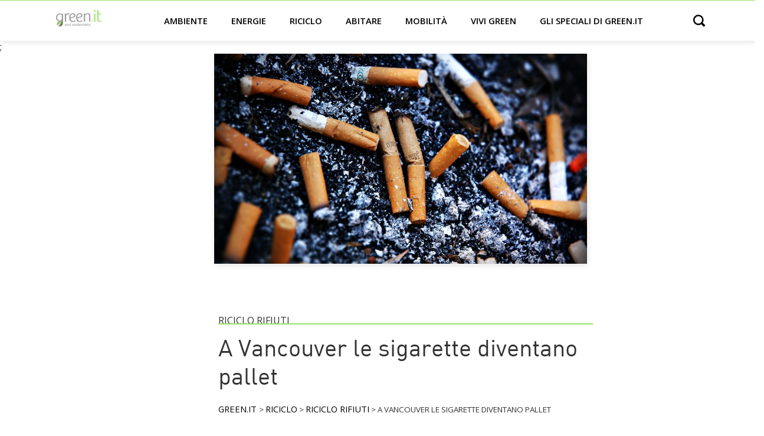

--- FILE ---
content_type: text/html; charset=UTF-8
request_url: https://www.green.it/vancouver-sigarette-diventano-pallet/
body_size: 10913
content:
<!doctype html>
<html lang="it-IT">
<head>
    <!-- Google Tag Manager -->
    <script>(function(w,d,s,l,i){w[l]=w[l]||[];w[l].push({'gtm.start':
                new Date().getTime(),event:'gtm.js'});var f=d.getElementsByTagName(s)[0],
            j=d.createElement(s),dl=l!='dataLayer'?'&l='+l:'';j.async=true;j.defer=true;j.src=
            'https://www.googletagmanager.com/gtm.js?id='+i+dl;f.parentNode.insertBefore(j,f);
        })(window,document,'script','dataLayer','GTM-59LGRP');</script>
    <!-- End Google Tag Manager -->

	<meta charset="UTF-8">
		<meta name="viewport" content="width=device-width, initial-scale=1">


	<meta name='robots' content='index, follow, max-image-preview:large, max-snippet:-1, max-video-preview:-1' />

	<!-- This site is optimized with the Yoast SEO Premium plugin v20.0 (Yoast SEO v20.0) - https://yoast.com/wordpress/plugins/seo/ -->
	<title>A Vancouver le sigarette diventano pallet - Green.it</title>
	<meta name="description" content="Cigarette Waste Brigade è il nome dell’iniziativa promossa dall’amministrazione di Vancouver per riciclare i mozziconi di sigarette, ottenendo del pallet" />
	<link rel="canonical" href="https://www.green.it/vancouver-sigarette-diventano-pallet/" />
	<meta property="og:locale" content="it_IT" />
	<meta property="og:type" content="article" />
	<meta property="og:title" content="A Vancouver le sigarette diventano pallet" />
	<meta property="og:description" content="Cigarette Waste Brigade è il nome dell’iniziativa promossa dall’amministrazione di Vancouver per riciclare i mozziconi di sigarette, ottenendo del pallet" />
	<meta property="og:url" content="https://www.green.it/vancouver-sigarette-diventano-pallet/" />
	<meta property="og:site_name" content="Green.it" />
	<meta property="article:published_time" content="2014-06-24T10:42:37+00:00" />
	<meta property="article:modified_time" content="2015-05-25T10:55:51+00:00" />
	<meta property="og:image" content="https://www.green.it/wp-content/uploads/2014/08/91649.jpg" />
	<meta property="og:image:width" content="1920" />
	<meta property="og:image:height" content="1080" />
	<meta property="og:image:type" content="image/jpeg" />
	<meta name="author" content="Martina Grusovin" />
	<meta name="twitter:label1" content="Scritto da" />
	<meta name="twitter:data1" content="Martina Grusovin" />
	<meta name="twitter:label2" content="Tempo di lettura stimato" />
	<meta name="twitter:data2" content="1 minuto" />
	<script type="application/ld+json" class="yoast-schema-graph">{"@context":"https://schema.org","@graph":[{"@type":"Article","@id":"https://www.green.it/vancouver-sigarette-diventano-pallet/#article","isPartOf":{"@id":"https://www.green.it/vancouver-sigarette-diventano-pallet/"},"author":{"name":"Martina Grusovin","@id":"https://www.green.it/#/schema/person/910b4ad5522eddfbe167c037f0513dc0"},"headline":"A Vancouver le sigarette diventano pallet","datePublished":"2014-06-24T10:42:37+00:00","dateModified":"2015-05-25T10:55:51+00:00","mainEntityOfPage":{"@id":"https://www.green.it/vancouver-sigarette-diventano-pallet/"},"wordCount":206,"commentCount":0,"publisher":{"@id":"https://www.green.it/#organization"},"image":{"@id":"https://www.green.it/vancouver-sigarette-diventano-pallet/#primaryimage"},"thumbnailUrl":"https://www.green.it/wp-content/uploads/2014/08/91649.jpg","articleSection":["Riciclo rifiuti"],"inLanguage":"it-IT"},{"@type":"WebPage","@id":"https://www.green.it/vancouver-sigarette-diventano-pallet/","url":"https://www.green.it/vancouver-sigarette-diventano-pallet/","name":"A Vancouver le sigarette diventano pallet - Green.it","isPartOf":{"@id":"https://www.green.it/#website"},"primaryImageOfPage":{"@id":"https://www.green.it/vancouver-sigarette-diventano-pallet/#primaryimage"},"image":{"@id":"https://www.green.it/vancouver-sigarette-diventano-pallet/#primaryimage"},"thumbnailUrl":"https://www.green.it/wp-content/uploads/2014/08/91649.jpg","datePublished":"2014-06-24T10:42:37+00:00","dateModified":"2015-05-25T10:55:51+00:00","description":"Cigarette Waste Brigade è il nome dell’iniziativa promossa dall’amministrazione di Vancouver per riciclare i mozziconi di sigarette, ottenendo del pallet","breadcrumb":{"@id":"https://www.green.it/vancouver-sigarette-diventano-pallet/#breadcrumb"},"inLanguage":"it-IT","potentialAction":[{"@type":"ReadAction","target":["https://www.green.it/vancouver-sigarette-diventano-pallet/"]}]},{"@type":"ImageObject","inLanguage":"it-IT","@id":"https://www.green.it/vancouver-sigarette-diventano-pallet/#primaryimage","url":"https://www.green.it/wp-content/uploads/2014/08/91649.jpg","contentUrl":"https://www.green.it/wp-content/uploads/2014/08/91649.jpg","width":1920,"height":1080,"caption":"Mozziconi di sigaretta"},{"@type":"BreadcrumbList","@id":"https://www.green.it/vancouver-sigarette-diventano-pallet/#breadcrumb","itemListElement":[{"@type":"ListItem","position":1,"name":"⌂","item":"https://www.green.it/"},{"@type":"ListItem","position":2,"name":"Riciclo","item":"https://www.green.it/riciclo/"},{"@type":"ListItem","position":3,"name":"Riciclo rifiuti","item":"https://www.green.it/riciclo/riciclo-rifiuti/"},{"@type":"ListItem","position":4,"name":"A Vancouver le sigarette diventano pallet"}]},{"@type":"WebSite","@id":"https://www.green.it/#website","url":"https://www.green.it/","name":"Green.it","description":"","publisher":{"@id":"https://www.green.it/#organization"},"potentialAction":[{"@type":"SearchAction","target":{"@type":"EntryPoint","urlTemplate":"https://www.green.it/?s={search_term_string}"},"query-input":"required name=search_term_string"}],"inLanguage":"it-IT"},{"@type":"Organization","@id":"https://www.green.it/#organization","name":"Green.it","url":"https://www.green.it/","logo":{"@type":"ImageObject","inLanguage":"it-IT","@id":"https://www.green.it/#/schema/logo/image/","url":"https://www.green.it/wp-content/uploads/2020/08/logo-light.svg","contentUrl":"https://www.green.it/wp-content/uploads/2020/08/logo-light.svg","caption":"Green.it"},"image":{"@id":"https://www.green.it/#/schema/logo/image/"}},{"@type":"Person","@id":"https://www.green.it/#/schema/person/910b4ad5522eddfbe167c037f0513dc0","name":"Martina Grusovin","image":{"@type":"ImageObject","inLanguage":"it-IT","@id":"https://www.green.it/#/schema/person/image/","url":"https://secure.gravatar.com/avatar/ea8b99371e7666d9dfaa3135eb12405f?s=96&d=mm&r=g","contentUrl":"https://secure.gravatar.com/avatar/ea8b99371e7666d9dfaa3135eb12405f?s=96&d=mm&r=g","caption":"Martina Grusovin"},"description":"Nata a Gorizia, da subito dimostra di avere due grandi amori: gli animali e il cinema. Dall'infanzia all'adolescenza alimenta la prima adottando cani, gatti, criceti e varie altre specie di animali, mentre alla seconda deve la laurea in storia del cinema. Oggi vive a Milano e continua a coltivare entrambe le passioni grazie al suo coniglietto che ha chiamato Ponyo in omaggio a un celebre anime di Hayao Miyazaki.","url":"https://www.green.it/author/martina-grusovin/"}]}</script>
	<!-- / Yoast SEO Premium plugin. -->


<link rel='dns-prefetch' href='//s.w.org' />
<link rel="alternate" type="application/rss+xml" title="Green.it &raquo; Feed" href="https://www.green.it/feed/" />
<link rel="alternate" type="application/rss+xml" title="Feed Green.it &raquo; Storie" href="https://www.green.it/web-stories/feed/"><link rel='stylesheet' id='wp-block-library-css'  href='https://www.green.it/wp-includes/css/dist/block-library/style.min.css?ver=6.0.3' type='text/css' media='all' />
<style id='global-styles-inline-css' type='text/css'>
body{--wp--preset--color--black: #000000;--wp--preset--color--cyan-bluish-gray: #abb8c3;--wp--preset--color--white: #ffffff;--wp--preset--color--pale-pink: #f78da7;--wp--preset--color--vivid-red: #cf2e2e;--wp--preset--color--luminous-vivid-orange: #ff6900;--wp--preset--color--luminous-vivid-amber: #fcb900;--wp--preset--color--light-green-cyan: #7bdcb5;--wp--preset--color--vivid-green-cyan: #00d084;--wp--preset--color--pale-cyan-blue: #8ed1fc;--wp--preset--color--vivid-cyan-blue: #0693e3;--wp--preset--color--vivid-purple: #9b51e0;--wp--preset--gradient--vivid-cyan-blue-to-vivid-purple: linear-gradient(135deg,rgba(6,147,227,1) 0%,rgb(155,81,224) 100%);--wp--preset--gradient--light-green-cyan-to-vivid-green-cyan: linear-gradient(135deg,rgb(122,220,180) 0%,rgb(0,208,130) 100%);--wp--preset--gradient--luminous-vivid-amber-to-luminous-vivid-orange: linear-gradient(135deg,rgba(252,185,0,1) 0%,rgba(255,105,0,1) 100%);--wp--preset--gradient--luminous-vivid-orange-to-vivid-red: linear-gradient(135deg,rgba(255,105,0,1) 0%,rgb(207,46,46) 100%);--wp--preset--gradient--very-light-gray-to-cyan-bluish-gray: linear-gradient(135deg,rgb(238,238,238) 0%,rgb(169,184,195) 100%);--wp--preset--gradient--cool-to-warm-spectrum: linear-gradient(135deg,rgb(74,234,220) 0%,rgb(151,120,209) 20%,rgb(207,42,186) 40%,rgb(238,44,130) 60%,rgb(251,105,98) 80%,rgb(254,248,76) 100%);--wp--preset--gradient--blush-light-purple: linear-gradient(135deg,rgb(255,206,236) 0%,rgb(152,150,240) 100%);--wp--preset--gradient--blush-bordeaux: linear-gradient(135deg,rgb(254,205,165) 0%,rgb(254,45,45) 50%,rgb(107,0,62) 100%);--wp--preset--gradient--luminous-dusk: linear-gradient(135deg,rgb(255,203,112) 0%,rgb(199,81,192) 50%,rgb(65,88,208) 100%);--wp--preset--gradient--pale-ocean: linear-gradient(135deg,rgb(255,245,203) 0%,rgb(182,227,212) 50%,rgb(51,167,181) 100%);--wp--preset--gradient--electric-grass: linear-gradient(135deg,rgb(202,248,128) 0%,rgb(113,206,126) 100%);--wp--preset--gradient--midnight: linear-gradient(135deg,rgb(2,3,129) 0%,rgb(40,116,252) 100%);--wp--preset--duotone--dark-grayscale: url('#wp-duotone-dark-grayscale');--wp--preset--duotone--grayscale: url('#wp-duotone-grayscale');--wp--preset--duotone--purple-yellow: url('#wp-duotone-purple-yellow');--wp--preset--duotone--blue-red: url('#wp-duotone-blue-red');--wp--preset--duotone--midnight: url('#wp-duotone-midnight');--wp--preset--duotone--magenta-yellow: url('#wp-duotone-magenta-yellow');--wp--preset--duotone--purple-green: url('#wp-duotone-purple-green');--wp--preset--duotone--blue-orange: url('#wp-duotone-blue-orange');--wp--preset--font-size--small: 13px;--wp--preset--font-size--medium: 20px;--wp--preset--font-size--large: 36px;--wp--preset--font-size--x-large: 42px;}.has-black-color{color: var(--wp--preset--color--black) !important;}.has-cyan-bluish-gray-color{color: var(--wp--preset--color--cyan-bluish-gray) !important;}.has-white-color{color: var(--wp--preset--color--white) !important;}.has-pale-pink-color{color: var(--wp--preset--color--pale-pink) !important;}.has-vivid-red-color{color: var(--wp--preset--color--vivid-red) !important;}.has-luminous-vivid-orange-color{color: var(--wp--preset--color--luminous-vivid-orange) !important;}.has-luminous-vivid-amber-color{color: var(--wp--preset--color--luminous-vivid-amber) !important;}.has-light-green-cyan-color{color: var(--wp--preset--color--light-green-cyan) !important;}.has-vivid-green-cyan-color{color: var(--wp--preset--color--vivid-green-cyan) !important;}.has-pale-cyan-blue-color{color: var(--wp--preset--color--pale-cyan-blue) !important;}.has-vivid-cyan-blue-color{color: var(--wp--preset--color--vivid-cyan-blue) !important;}.has-vivid-purple-color{color: var(--wp--preset--color--vivid-purple) !important;}.has-black-background-color{background-color: var(--wp--preset--color--black) !important;}.has-cyan-bluish-gray-background-color{background-color: var(--wp--preset--color--cyan-bluish-gray) !important;}.has-white-background-color{background-color: var(--wp--preset--color--white) !important;}.has-pale-pink-background-color{background-color: var(--wp--preset--color--pale-pink) !important;}.has-vivid-red-background-color{background-color: var(--wp--preset--color--vivid-red) !important;}.has-luminous-vivid-orange-background-color{background-color: var(--wp--preset--color--luminous-vivid-orange) !important;}.has-luminous-vivid-amber-background-color{background-color: var(--wp--preset--color--luminous-vivid-amber) !important;}.has-light-green-cyan-background-color{background-color: var(--wp--preset--color--light-green-cyan) !important;}.has-vivid-green-cyan-background-color{background-color: var(--wp--preset--color--vivid-green-cyan) !important;}.has-pale-cyan-blue-background-color{background-color: var(--wp--preset--color--pale-cyan-blue) !important;}.has-vivid-cyan-blue-background-color{background-color: var(--wp--preset--color--vivid-cyan-blue) !important;}.has-vivid-purple-background-color{background-color: var(--wp--preset--color--vivid-purple) !important;}.has-black-border-color{border-color: var(--wp--preset--color--black) !important;}.has-cyan-bluish-gray-border-color{border-color: var(--wp--preset--color--cyan-bluish-gray) !important;}.has-white-border-color{border-color: var(--wp--preset--color--white) !important;}.has-pale-pink-border-color{border-color: var(--wp--preset--color--pale-pink) !important;}.has-vivid-red-border-color{border-color: var(--wp--preset--color--vivid-red) !important;}.has-luminous-vivid-orange-border-color{border-color: var(--wp--preset--color--luminous-vivid-orange) !important;}.has-luminous-vivid-amber-border-color{border-color: var(--wp--preset--color--luminous-vivid-amber) !important;}.has-light-green-cyan-border-color{border-color: var(--wp--preset--color--light-green-cyan) !important;}.has-vivid-green-cyan-border-color{border-color: var(--wp--preset--color--vivid-green-cyan) !important;}.has-pale-cyan-blue-border-color{border-color: var(--wp--preset--color--pale-cyan-blue) !important;}.has-vivid-cyan-blue-border-color{border-color: var(--wp--preset--color--vivid-cyan-blue) !important;}.has-vivid-purple-border-color{border-color: var(--wp--preset--color--vivid-purple) !important;}.has-vivid-cyan-blue-to-vivid-purple-gradient-background{background: var(--wp--preset--gradient--vivid-cyan-blue-to-vivid-purple) !important;}.has-light-green-cyan-to-vivid-green-cyan-gradient-background{background: var(--wp--preset--gradient--light-green-cyan-to-vivid-green-cyan) !important;}.has-luminous-vivid-amber-to-luminous-vivid-orange-gradient-background{background: var(--wp--preset--gradient--luminous-vivid-amber-to-luminous-vivid-orange) !important;}.has-luminous-vivid-orange-to-vivid-red-gradient-background{background: var(--wp--preset--gradient--luminous-vivid-orange-to-vivid-red) !important;}.has-very-light-gray-to-cyan-bluish-gray-gradient-background{background: var(--wp--preset--gradient--very-light-gray-to-cyan-bluish-gray) !important;}.has-cool-to-warm-spectrum-gradient-background{background: var(--wp--preset--gradient--cool-to-warm-spectrum) !important;}.has-blush-light-purple-gradient-background{background: var(--wp--preset--gradient--blush-light-purple) !important;}.has-blush-bordeaux-gradient-background{background: var(--wp--preset--gradient--blush-bordeaux) !important;}.has-luminous-dusk-gradient-background{background: var(--wp--preset--gradient--luminous-dusk) !important;}.has-pale-ocean-gradient-background{background: var(--wp--preset--gradient--pale-ocean) !important;}.has-electric-grass-gradient-background{background: var(--wp--preset--gradient--electric-grass) !important;}.has-midnight-gradient-background{background: var(--wp--preset--gradient--midnight) !important;}.has-small-font-size{font-size: var(--wp--preset--font-size--small) !important;}.has-medium-font-size{font-size: var(--wp--preset--font-size--medium) !important;}.has-large-font-size{font-size: var(--wp--preset--font-size--large) !important;}.has-x-large-font-size{font-size: var(--wp--preset--font-size--x-large) !important;}
</style>
<link rel='stylesheet' id='contact-form-7-css'  href='https://www.green.it/wp-content/plugins/contact-form-7/includes/css/styles.css?ver=5.7.3' type='text/css' media='all' />
<link rel='stylesheet' id='green-css'  href='https://www.green.it/wp-content/themes/green/style.min.css?ver=20210909' type='text/css' media='all' />
<link rel='stylesheet' id='green-theme-style-css'  href='https://www.green.it/wp-content/themes/green/theme.min.css?ver=20210909' type='text/css' media='all' />
<link rel="https://api.w.org/" href="https://www.green.it/wp-json/" /><link rel="alternate" type="application/json" href="https://www.green.it/wp-json/wp/v2/posts/3428" /><link rel="EditURI" type="application/rsd+xml" title="RSD" href="https://www.green.it/xmlrpc.php?rsd" />
<link rel="wlwmanifest" type="application/wlwmanifest+xml" href="https://www.green.it/wp-includes/wlwmanifest.xml" /> 
<meta name="generator" content="WordPress 6.0.3" />
<link rel='shortlink' href='https://www.green.it/?p=3428' />
<link rel="alternate" type="application/json+oembed" href="https://www.green.it/wp-json/oembed/1.0/embed?url=https%3A%2F%2Fwww.green.it%2Fvancouver-sigarette-diventano-pallet%2F" />
<link rel="alternate" type="text/xml+oembed" href="https://www.green.it/wp-json/oembed/1.0/embed?url=https%3A%2F%2Fwww.green.it%2Fvancouver-sigarette-diventano-pallet%2F&#038;format=xml" />
<script async type="text/javascript" src="//clickio.mgr.consensu.org/t/consent_228446.js"></script>;<link rel="icon" href="https://www.green.it/wp-content/uploads/2020/08/cropped-Screenshot-2020-08-31-at-15.10.52-32x32.png" sizes="32x32" />
<link rel="icon" href="https://www.green.it/wp-content/uploads/2020/08/cropped-Screenshot-2020-08-31-at-15.10.52-192x192.png" sizes="192x192" />
<link rel="apple-touch-icon" href="https://www.green.it/wp-content/uploads/2020/08/cropped-Screenshot-2020-08-31-at-15.10.52-180x180.png" />
<meta name="msapplication-TileImage" content="https://www.green.it/wp-content/uploads/2020/08/cropped-Screenshot-2020-08-31-at-15.10.52-270x270.png" />
		<style type="text/css" id="wp-custom-css">
			@media (min-width: 768px)
{	
	.single-post .h3, .single-post h3, .single-post p.h3 {
    	font-size: 1.5rem !important;
	}
}		</style>
		</head>

<body class="post-template-default single single-post postid-3428 single-format-standard wp-custom-logo">

<!-- Google Tag Manager (noscript) -->
<noscript><iframe src="https://www.googletagmanager.com/ns.html?id=GTM-59LGRP"
                  height="0" width="0" style="display:none;visibility:hidden"></iframe></noscript>
<!-- End Google Tag Manager (noscript) -->





<header>
    <div class="container header-normal">

        <a href="#main-menu"
           id="main-menu-toggle"
           class="menu-toggle"
           aria-label="Open main menu">
            <span class="sr-only">Open main menu</span>
            <span class="fa fa-bars" aria-hidden="true"></span>
        </a>


        <div class="logo">
            <a href="https://www.green.it/" title="Home" rel="home">
                                    <a href="https://www.green.it/" class="custom-logo-link" rel="home"><img src="https://www.green.it/wp-content/uploads/2020/08/logo-light.svg" class="custom-logo" alt="Green.it" /></a>                            </a>
        </div>





        <nav id="main-menu" class="main-menu" aria-label="Main menu">
            <a href="#main-menu-toggle"
               id="main-menu-close"
               class="menu-close"
               aria-label="Close main menu">
                <span class="sr-only">Chiudi</span>
                <span class="fa fa-close" aria-hidden="true"></span>
            </a>

            <div class="menu-menu_categorie-container"><ul id="menu-menu_categorie" class="menu"><li id="menu-item-3803" class="menu-item menu-item-type-taxonomy menu-item-object-category menu-item-has-children menu-item-3803"><a href="https://www.green.it/ambiente/">Ambiente</a>
<ul class="sub-menu">
	<li id="menu-item-3807" class="menu-item menu-item-type-taxonomy menu-item-object-category menu-item-3807"><a href="https://www.green.it/ambiente/italia/">Italia</a></li>
	<li id="menu-item-3806" class="menu-item menu-item-type-taxonomy menu-item-object-category menu-item-3806"><a href="https://www.green.it/ambiente/inquinamento/">Inquinamento</a></li>
	<li id="menu-item-3805" class="menu-item menu-item-type-taxonomy menu-item-object-category menu-item-3805"><a href="https://www.green.it/ambiente/animali/">Animali</a></li>
	<li id="menu-item-7548" class="menu-item menu-item-type-taxonomy menu-item-object-category menu-item-7548"><a href="https://www.green.it/ambiente/agricoltura/">Agricoltura</a></li>
	<li id="menu-item-16034" class="menu-item menu-item-type-taxonomy menu-item-object-category menu-item-16034"><a href="https://www.green.it/ambiente/cambiamento-climatico/">Cambiamento climatico</a></li>
</ul>
</li>
<li id="menu-item-3821" class="menu-item menu-item-type-taxonomy menu-item-object-category menu-item-has-children menu-item-3821"><a href="https://www.green.it/energie/">Energie</a>
<ul class="sub-menu">
	<li id="menu-item-3825" class="menu-item menu-item-type-taxonomy menu-item-object-category menu-item-3825"><a href="https://www.green.it/energie/solare/">Solare</a></li>
	<li id="menu-item-16039" class="menu-item menu-item-type-taxonomy menu-item-object-category menu-item-16039"><a href="https://www.green.it/energie/eolico/">Eolico</a></li>
	<li id="menu-item-16042" class="menu-item menu-item-type-taxonomy menu-item-object-category menu-item-16042"><a href="https://www.green.it/energie/idoelettrico/">Idroelettrico</a></li>
	<li id="menu-item-16045" class="menu-item menu-item-type-taxonomy menu-item-object-category menu-item-16045"><a href="https://www.green.it/energie/rinnovabili-termiche/">Rinnovabili termiche</a></li>
	<li id="menu-item-16036" class="menu-item menu-item-type-taxonomy menu-item-object-category menu-item-16036"><a href="https://www.green.it/energie/bioenergie/">Bioenergie</a></li>
	<li id="menu-item-16048" class="menu-item menu-item-type-taxonomy menu-item-object-category menu-item-16048"><a href="https://www.green.it/energie/stoccaggio/">Stoccaggio</a></li>
</ul>
</li>
<li id="menu-item-3818" class="menu-item menu-item-type-taxonomy menu-item-object-category current-post-ancestor menu-item-has-children menu-item-3818"><a href="https://www.green.it/riciclo/">Riciclo</a>
<ul class="sub-menu">
	<li id="menu-item-3819" class="menu-item menu-item-type-taxonomy menu-item-object-category current-post-ancestor current-menu-parent current-post-parent menu-item-3819"><a href="https://www.green.it/riciclo/riciclo-rifiuti/">Riciclo rifiuti</a></li>
	<li id="menu-item-6679" class="menu-item menu-item-type-taxonomy menu-item-object-category menu-item-6679"><a href="https://www.green.it/riciclo/riciclo-plastica/">Riciclo plastica</a></li>
	<li id="menu-item-6676" class="menu-item menu-item-type-taxonomy menu-item-object-category menu-item-6676"><a href="https://www.green.it/riciclo/riciclo-carta/">Riciclo carta</a></li>
	<li id="menu-item-3820" class="menu-item menu-item-type-taxonomy menu-item-object-category menu-item-3820"><a href="https://www.green.it/riciclo/riciclo-creativo/">Riciclo creativo</a></li>
</ul>
</li>
<li id="menu-item-3810" class="menu-item menu-item-type-taxonomy menu-item-object-category menu-item-has-children menu-item-3810"><a href="https://www.green.it/abitare/">Abitare</a>
<ul class="sub-menu">
	<li id="menu-item-3811" class="menu-item menu-item-type-taxonomy menu-item-object-category menu-item-3811"><a href="https://www.green.it/abitare/architettura-sostenibile/">Architettura sostenibile</a></li>
	<li id="menu-item-3814" class="menu-item menu-item-type-taxonomy menu-item-object-category menu-item-3814"><a href="https://www.green.it/abitare/urbanistica/">Urbanistica</a></li>
	<li id="menu-item-16052" class="menu-item menu-item-type-taxonomy menu-item-object-category menu-item-16052"><a href="https://www.green.it/abitare/materiali/">Materiali</a></li>
	<li id="menu-item-16049" class="menu-item menu-item-type-taxonomy menu-item-object-category menu-item-16049"><a href="https://www.green.it/abitare/domotica/">Domotica</a></li>
	<li id="menu-item-3813" class="menu-item menu-item-type-taxonomy menu-item-object-category menu-item-3813"><a href="https://www.green.it/abitare/interni/">Interni</a></li>
</ul>
</li>
<li id="menu-item-3815" class="menu-item menu-item-type-taxonomy menu-item-object-category menu-item-has-children menu-item-3815"><a href="https://www.green.it/mobilita/">Mobilità</a>
<ul class="sub-menu">
	<li id="menu-item-16054" class="menu-item menu-item-type-taxonomy menu-item-object-category menu-item-16054"><a href="https://www.green.it/mobilita/auto-elettriche/">Auto elettriche</a></li>
	<li id="menu-item-3816" class="menu-item menu-item-type-taxonomy menu-item-object-category menu-item-3816"><a href="https://www.green.it/mobilita/motori-ecologici/">Motori ecologici</a></li>
	<li id="menu-item-3817" class="menu-item menu-item-type-taxonomy menu-item-object-category menu-item-3817"><a href="https://www.green.it/mobilita/bicicletta/">Bicicletta</a></li>
	<li id="menu-item-16060" class="menu-item menu-item-type-taxonomy menu-item-object-category menu-item-16060"><a href="https://www.green.it/mobilita/trasporto-condiviso/">Trasporto condiviso</a></li>
	<li id="menu-item-16057" class="menu-item menu-item-type-taxonomy menu-item-object-category menu-item-16057"><a href="https://www.green.it/mobilita/citta/">Città</a></li>
</ul>
</li>
<li id="menu-item-3827" class="menu-item menu-item-type-taxonomy menu-item-object-category menu-item-has-children menu-item-3827"><a href="https://www.green.it/vivi-green/">Vivi green</a>
<ul class="sub-menu">
	<li id="menu-item-3830" class="menu-item menu-item-type-taxonomy menu-item-object-category menu-item-3830"><a href="https://www.green.it/vivi-green/green-economy/">Green economy</a></li>
	<li id="menu-item-3831" class="menu-item menu-item-type-taxonomy menu-item-object-category menu-item-3831"><a href="https://www.green.it/vivi-green/lavoro/">Lavoro</a></li>
	<li id="menu-item-3834" class="menu-item menu-item-type-taxonomy menu-item-object-category menu-item-3834"><a href="https://www.green.it/vivi-green/sport/">Sport</a></li>
	<li id="menu-item-3835" class="menu-item menu-item-type-taxonomy menu-item-object-category menu-item-3835"><a href="https://www.green.it/vivi-green/viaggi/">Viaggi</a></li>
	<li id="menu-item-16063" class="menu-item menu-item-type-taxonomy menu-item-object-category menu-item-16063"><a href="https://www.green.it/vivi-green/cultura/">Cultura</a></li>
	<li id="menu-item-11766" class="menu-item menu-item-type-taxonomy menu-item-object-category menu-item-11766"><a href="https://www.green.it/vivi-green/benessere-green/">Benessere</a></li>
</ul>
</li>
<li id="menu-item-20720" class="badge-new menu-item menu-item-type-taxonomy menu-item-object-post_tag menu-item-20720"><a href="https://www.green.it/tag/speciale/">Gli speciali di green.it</a></li>
</ul></div>
        </nav>


        <div
                id="main-menu-search"
                aria-label="Open search">
            <span class="sr-only">Open search</span>
            <span class="fa fa-search" aria-hidden="true"></span>
        </div>


        <a href="#main-menu-toggle"
           class="backdrop"
           tabindex="-1"
           aria-hidden="true" hidden></a>

    </div>


    <div class="container header-search hidden">
        <form role="search" method="get" class="search-form" action="https://www.green.it/">
				<label>
					<span class="screen-reader-text">Ricerca per:</span>
					<input type="search" class="search-field" placeholder="Cerca &hellip;" value="" name="s" />
				</label>
				<input type="submit" class="search-submit" value="Cerca" />
			</form>    </div>


</header>

    <main class="site-main post-3428 post type-post status-publish format-standard has-post-thumbnail hentry category-riciclo-rifiuti" role="main">


        <!-- Img -->
                    <div class="container">
                <div class="col-md-7 offset-md-3 pl-0">
                    <div class="single-main-image"><img width="1024" height="576" src="https://www.green.it/wp-content/uploads/2014/08/91649-1024x576.jpg" class="attachment-large size-large wp-post-image" alt="Mozziconi di sigaretta" srcset="https://www.green.it/wp-content/uploads/2014/08/91649-1024x576.jpg 1024w, https://www.green.it/wp-content/uploads/2014/08/91649-500x281.jpg 500w, https://www.green.it/wp-content/uploads/2014/08/91649-768x432.jpg 768w, https://www.green.it/wp-content/uploads/2014/08/91649-1536x864.jpg 1536w, https://www.green.it/wp-content/uploads/2014/08/91649-538x303.jpg 538w, https://www.green.it/wp-content/uploads/2014/08/91649.jpg 1920w" sizes="(max-width: 1024px) 100vw, 1024px" /></div>
                </div>
            </div>
        

        <div class="page-content container mt-2 mt-md-5">

            <div class="row">

                


                <div class="col-12 col-md-7 offset-0 offset-md-3">

                    <!-- Cat + Title -->
                    <div class="gte">Riciclo rifiuti </div>
	                <h1 class="entry-title">A Vancouver le sigarette diventano pallet</h1>

                    <!-- Breadcrumb -->
                    <div id="breadcrumbs" itemscope itemtype="https://schema.org/BreadcrumbList">
                        <!-- Breadcrumb NavXT 7.2.0 -->
<span itemprop="itemListElement" itemscope itemtype="https://schema.org/ListItem" property="itemListElement" typeof="ListItem"><a itemscope itemtype="https://schema.org/WebPage" itemid="https://www.green.it" itemprop="item" property="item" typeof="WebPage" title="Vai a Green.it." href="https://www.green.it" class="home" ><span itemprop="name" property="name">Green.it</span> </a><meta itemprop="position" property="position" content="1" />  </span> &gt;  <span itemprop="itemListElement" itemscope itemtype="https://schema.org/ListItem" property="itemListElement" typeof="ListItem"><a itemscope itemtype="https://schema.org/WebPage" itemid="https://www.green.it/riciclo/" itemprop="item" property="item" typeof="WebPage" title="Go to the Riciclo category archives." href="https://www.green.it/riciclo/" class="taxonomy category" ><span itemprop="name" property="name">Riciclo</span></a><meta itemprop="position" property="position" content="2"></span> &gt;  <span itemprop="itemListElement" itemscope itemtype="https://schema.org/ListItem" property="itemListElement" typeof="ListItem"><a itemscope itemtype="https://schema.org/WebPage" itemid="https://www.green.it/riciclo/riciclo-rifiuti/" itemprop="item" property="item" typeof="WebPage" title="Go to the Riciclo rifiuti category archives." href="https://www.green.it/riciclo/riciclo-rifiuti/" class="taxonomy category" ><span itemprop="name" property="name">Riciclo rifiuti</span></a><meta itemprop="position" property="position" content="3"></span> &gt;  <span itemprop="itemListElement" itemscope itemtype="https://schema.org/ListItem" property="itemListElement" typeof="ListItem"><span itemprop="name" property="name" class="post post-post current-item">A Vancouver le sigarette diventano pallet</span><meta property="url" content="https://www.green.it/vancouver-sigarette-diventano-pallet/"><meta itemprop="position" property="position" content="4"></span>                    </div>



                    <!-- Autore -->
                    <div class="mt-1 mb-5 post-author">Pubblicato da <strong>Martina Grusovin</strong></div>



                    <!-- Excerpt -->
                    <!-- <div class="my-4 post-excerpt">
		                <p>Cigarette Waste Brigade è il nome dell’iniziativa promossa dall’amministrazione di Vancouver per riciclare i mozziconi di sigarette, ottenendo del pallet</p>
                    </div> -->



                    <!-- Content -->
                    <div class="post-content-cnt my-4">
		                <p><strong>PULIZIA E RICICLO. 110 contenitori per riciclare le cicche di sigarette sono stati distribuiti nella città canadese di Vancouver</strong> con lo scopo di ripulire la città non sprecando nemmeno i mozziconi. Da questi, infatti, si può ricavare l’aceto di cellulosa e con esso realizzare del pallet. Il Vice Sindaco Andrea Reimer ha spiegato «Come consigliere comunale negli ultimi cinque anni, non posso dirvi quante persone si siano lamentate del problema dei rifiuti sulle nostre strade. Che si tratti del centro di Vancouver, o dei nostri parchi o delle nostre spiagge, la gente è orgogliosa della propria città e vuole vederla pulita. Si tratta di un nuovo modo per far sì che questo accada».</p>
<p><strong>SPEDIRE MOZZICONI. </strong>Anche<strong> chi non abita a Vancouver ma ha a disposizione moltissimi mozziconi di sigaretta può contribuire, spedendo il proprio pacco alla <a aria-label='Link' rel='noopener' href="http://www.terracycle.ca/en-CA/brigades/cigarette-waste-brigade.html" target="_blank">TerryCycle</a></strong>, l’azienda che nel concreto ha messo in piedi il progetto. Per ogni libra (453,6g) di rifiuti di sigaretta, la TerryCycle “paga” 100 punti che possono essere convertiti in doni caritatevoli o in 0,01$ a punto da donare a un ente benefico a propria scelta. Tutte le spedizioni possono contenere oltre ai mozziconi, anche l’imballaggio di plastica esterna dei pacchetti, quelli interni e la cenere.</p>
                    </div>



                    <!-- Like Box -->
                    <div class="like-box mt-4 mb-1">

                        <p>Ti è piaciuto l'articolo?<br/>Condividilo</p>

<!--                        <iframe-->
<!--                                src="https://www.facebook.com/plugins/like.php?href=--><!--&width=92&layout=button_count&action=like&size=large&share=false&height=21&appId"-->
<!--                                width="92"-->
<!--                                title="Ti piace l'articolo? Metti like!"-->
<!--                                height="30"-->
<!--                                scrolling="no" frameborder="0" allowTransparency="true" allow="encrypted-media">-->
<!--                        </iframe>-->
                    </div>



                    <!-- Share -->
                    <div class="share-box mt-1 mb-4 row">
		                
                        <a href="whatsapp://send?text=A Vancouver le sigarette diventano pallet

https://www.green.it/vancouver-sigarette-diventano-pallet/"
                           class="share-btn share-btn-whatsapp col"
                           aria-label="Condividi su Whsatsapp"
                           rel="noopener"
                           data-action="share/whatsapp/share">
                            <svg xmlns="http://www.w3.org/2000/svg" width="32" height="32" viewBox="0 0 24 24"><path d="M.057 24l1.687-6.163c-1.041-1.804-1.588-3.849-1.587-5.946.003-6.556 5.338-11.891 11.893-11.891 3.181.001 6.167 1.24 8.413 3.488 2.245 2.248 3.481 5.236 3.48 8.414-.003 6.557-5.338 11.892-11.893 11.892-1.99-.001-3.951-.5-5.688-1.448l-6.305 1.654zm6.597-3.807c1.676.995 3.276 1.591 5.392 1.592 5.448 0 9.886-4.434 9.889-9.885.002-5.462-4.415-9.89-9.881-9.892-5.452 0-9.887 4.434-9.889 9.884-.001 2.225.651 3.891 1.746 5.634l-.999 3.648 3.742-.981zm11.387-5.464c-.074-.124-.272-.198-.57-.347-.297-.149-1.758-.868-2.031-.967-.272-.099-.47-.149-.669.149-.198.297-.768.967-.941 1.165-.173.198-.347.223-.644.074-.297-.149-1.255-.462-2.39-1.475-.883-.788-1.48-1.761-1.653-2.059-.173-.297-.018-.458.13-.606.134-.133.297-.347.446-.521.151-.172.2-.296.3-.495.099-.198.05-.372-.025-.521-.075-.148-.669-1.611-.916-2.206-.242-.579-.487-.501-.669-.51l-.57-.01c-.198 0-.52.074-.792.372s-1.04 1.016-1.04 2.479 1.065 2.876 1.213 3.074c.149.198 2.095 3.2 5.076 4.487.709.306 1.263.489 1.694.626.712.226 1.36.194 1.872.118.571-.085 1.758-.719 2.006-1.413.248-.695.248-1.29.173-1.414z"/></svg>
                        </a>


                        <a href="fb-messenger://share/?link=https://www.green.it/vancouver-sigarette-diventano-pallet/&app_id=123456789"
                           aria-label="Condividi su Facebook Messenger"
                           rel="noopener"
                           class="share-btn share-btn-messenger col">
                            <svg width="32" height="32" xmlns="http://www.w3.org/2000/svg" fill-rule="evenodd" clip-rule="evenodd"><path d="M12 0c-6.627 0-12 4.975-12 11.111 0 3.497 1.745 6.616 4.472 8.652v4.237l4.086-2.242c1.09.301 2.246.464 3.442.464 6.627 0 12-4.974 12-11.111 0-6.136-5.373-11.111-12-11.111zm1.193 14.963l-3.056-3.259-5.963 3.259 6.559-6.963 3.13 3.259 5.889-3.259-6.559 6.963z"/></svg>
                        </a>


                        <a href="https://twitter.com/intent/tweet?text=A Vancouver le sigarette diventano pallet

https://www.green.it/vancouver-sigarette-diventano-pallet/"
                           aria-label="Condividi su Twitter"
                           rel="noopener"
                           class="share-btn share-btn-twitter col"
                           data-action="share/whatsapp/share">
                            <svg xmlns="http://www.w3.org/2000/svg" width="32" height="32" viewBox="0 0 24 24"><path d="M24 4.557c-.883.392-1.832.656-2.828.775 1.017-.609 1.798-1.574 2.165-2.724-.951.564-2.005.974-3.127 1.195-.897-.957-2.178-1.555-3.594-1.555-3.179 0-5.515 2.966-4.797 6.045-4.091-.205-7.719-2.165-10.148-5.144-1.29 2.213-.669 5.108 1.523 6.574-.806-.026-1.566-.247-2.229-.616-.054 2.281 1.581 4.415 3.949 4.89-.693.188-1.452.232-2.224.084.626 1.956 2.444 3.379 4.6 3.419-2.07 1.623-4.678 2.348-7.29 2.04 2.179 1.397 4.768 2.212 7.548 2.212 9.142 0 14.307-7.721 13.995-14.646.962-.695 1.797-1.562 2.457-2.549z"/></svg>
                        </a>

                        <a href="https://www.facebook.com/sharer/sharer.php?u=https://www.green.it/vancouver-sigarette-diventano-pallet/"
                           aria-label="Condividi su Facebook"
                           rel="noopener"
                           onclick="window.open('https://www.facebook.com/sharer/sharer.php?u=https://www.green.it/vancouver-sigarette-diventano-pallet/','popup','width=600,height=400'); return false;"
                           target="_blank"
                           class="share-btn share-btn-email col"
                           data-action="share/whatsapp/share">
                            <svg xmlns="http://www.w3.org/2000/svg" width="24" height="24" viewBox="0 0 24 24"><path d="M22.675 0h-21.35c-.732 0-1.325.593-1.325 1.325v21.351c0 .731.593 1.324 1.325 1.324h11.495v-9.294h-3.128v-3.622h3.128v-2.671c0-3.1 1.893-4.788 4.659-4.788 1.325 0 2.463.099 2.795.143v3.24l-1.918.001c-1.504 0-1.795.715-1.795 1.763v2.313h3.587l-.467 3.622h-3.12v9.293h6.116c.73 0 1.323-.593 1.323-1.325v-21.35c0-.732-.593-1.325-1.325-1.325z"/></svg>                        </a>
                    </div>



                    <!-- Tags -->
                    <div class="post-tags my-5">
		                                    </div>
                </div>
            </div>




            <!-- Related -->
	        	        
                <div class="row related-post mt-5">
                    
                        <article class="col-12 col-md-3 post gpost">
		                        <a href="https://www.green.it/quante-discariche-in-europa/" aria-label="Quante discariche in Europa? Quanti rifiuti vengono prodotti ogni anno?" alt="Quante discariche in Europa? Quanti rifiuti vengono prodotti ogni anno?"><img width="255" height="189" src="https://www.green.it/wp-content/uploads/2024/08/hermes-rivera-R1_ibA4oXiI-unsplash-255x189.jpg" class="attachment-m-small size-m-small wp-post-image" alt="quante discariche in Europa" loading="lazy" /></a>
                                <div class="pl-4 pr-4 pl-md-0 pr-md-0">
                                    <div class="gte">Riciclo rifiuti </div>
			                        <p class="entry-title h3"><a href="https://www.green.it/quante-discariche-in-europa/">Quante discariche in Europa? Quanti rifiuti vengono prodotti ogni anno?</a></p>                                </div>

                        </article>

                    
                        <article class="col-12 col-md-3 post gpost">
		                        <a href="https://www.green.it/rifiuti-invisibili-elettronici/" aria-label="E-waste: cosa sono i rifiuti invisibili?" alt="E-waste: cosa sono i rifiuti invisibili?"><img width="255" height="189" src="https://www.green.it/wp-content/uploads/2023/10/hal-gatewood-QM9yzAoX-GQ-unsplash-255x189.jpg" class="attachment-m-small size-m-small wp-post-image" alt="Giornata internazionale dedicata ai rifiuti elettronici," loading="lazy" /></a>
                                <div class="pl-4 pr-4 pl-md-0 pr-md-0">
                                    <div class="gte">Riciclo rifiuti </div>
			                        <p class="entry-title h3"><a href="https://www.green.it/rifiuti-invisibili-elettronici/">E-waste: cosa sono i rifiuti invisibili?</a></p>                                </div>

                        </article>

                    
                        <article class="col-12 col-md-3 post gpost">
		                        <a href="https://www.green.it/che-fine-fa-umido-organico/" aria-label="Che fine fa l&#8217;umido? Il caso virtuoso della Corea del Sud" alt="Che fine fa l&#8217;umido? Il caso virtuoso della Corea del Sud"><img width="255" height="189" src="https://www.green.it/wp-content/uploads/2023/08/joshua-hoehne-Z7W72btGla0-unsplash-255x189.jpg" class="attachment-m-small size-m-small wp-post-image" alt="che fine fa l&#039;umido" loading="lazy" /></a>
                                <div class="pl-4 pr-4 pl-md-0 pr-md-0">
                                    <div class="gte">Riciclo rifiuti </div>
			                        <p class="entry-title h3"><a href="https://www.green.it/che-fine-fa-umido-organico/">Che fine fa l&#8217;umido? Il caso virtuoso della Corea del Sud</a></p>                                </div>

                        </article>

                    
                        <article class="col-12 col-md-3 post gpost">
		                        <a href="https://www.green.it/riciclaggio-pannelli-fotovoltaic/" aria-label="Riciclaggio dei pannelli fotovoltaici: l&#8217;esempio di Yuma" alt="Riciclaggio dei pannelli fotovoltaici: l&#8217;esempio di Yuma"><img width="255" height="189" src="https://www.green.it/wp-content/uploads/2023/08/chuttersnap-Q3r3Ws-o54s-unsplash-255x189.jpg" class="attachment-m-small size-m-small wp-post-image" alt="riciclaggio dei pannelli fotovoltaici" loading="lazy" srcset="https://www.green.it/wp-content/uploads/2023/08/chuttersnap-Q3r3Ws-o54s-unsplash-255x189.jpg 255w, https://www.green.it/wp-content/uploads/2023/08/chuttersnap-Q3r3Ws-o54s-unsplash-150x112.jpg 150w" sizes="(max-width: 255px) 100vw, 255px" /></a>
                                <div class="pl-4 pr-4 pl-md-0 pr-md-0">
                                    <div class="gte">Riciclo rifiuti Solare </div>
			                        <p class="entry-title h3"><a href="https://www.green.it/riciclaggio-pannelli-fotovoltaic/">Riciclaggio dei pannelli fotovoltaici: l&#8217;esempio di Yuma</a></p>                                </div>

                        </article>

                    
                </div>
	        

			        </div>

    </main>

<footer id="site-footer" class="site-footer py-3 py-md-5" role="contentinfo">
    <div class="contaier">
        <div class="row">
            <div class="col-12">


               

	            		            <div id="custom_html-3" class="widget_text widget widget_custom_html"><div class="textwidget custom-html-widget"><!--<div class="footer-copy">&copy; 2024 Green.it</div>-->

                <div class="footer-lines">                
                    <div>© Graffiti S.r.l. - P.I. 01764100226</div>
									<div>
										<a target="_blank" href="/informativa/" rel="noopener">Privacy policy</a> -  <a target="_blank" href="/contattaci/" rel="noopener">Contatti</a>  
										
									<!--	<a href="#" onclick="if(window.__lxG__consent__!==undefined&&window.__lxG__consent__.getState()!==null){window.__lxG__consent__.showConsent()} else {alert('This function only for users from European Economic Area (EEA)')}; return false">Change privacy settings</a>-->
									</div>
                </div></div></div>	            
            </div>
        </div>
    </div>
</footer>




<script src="https://code.jquery.com/jquery-3.5.1.slim.min.js" integrity="sha384-DfXdz2htPH0lsSSs5nCTpuj/zy4C+OGpamoFVy38MVBnE+IbbVYUew+OrCXaRkfj" crossorigin="anonymous"></script>



    <script src="https://cdn.jsdelivr.net/npm/scrolltofixed@1.0.6/jquery-scrolltofixed.min.js"></script>
    <script type="text/javascript">
        $(document).ready(function()
        {
            if($(".single").length > 0) {
                $('.sidebar-left').scrollToFixed({
                    marginTop: 100,
                    limit: $('.related-post').offset().top - 600
                });
            }

            $("#main-menu-search").click(function(){
                $(".search-submit").attr("value", "");
                $(".header-normal").addClass("hidden");
                $(".header-search").removeClass("hidden");
            });

            $(".search-submit").click(function(e){
                //e.preventDefault();
                $(".header-normal").removeClass("hidden");
                $(".header-search").addClass("hidden");
            });
        });
    </script>





<script type='text/javascript' src='https://www.green.it/wp-content/plugins/contact-form-7/includes/swv/js/index.js?ver=5.7.3' id='swv-js'></script>
<script type='text/javascript' id='contact-form-7-js-extra'>
/* <![CDATA[ */
var wpcf7 = {"api":{"root":"https:\/\/www.green.it\/wp-json\/","namespace":"contact-form-7\/v1"}};
/* ]]> */
</script>
<script type='text/javascript' src='https://www.green.it/wp-content/plugins/contact-form-7/includes/js/index.js?ver=5.7.3' id='contact-form-7-js'></script>


<script>
    WebFontConfig = {
        google: {
            families: ['Open+Sans:400,600']
        }
    };

    (function(d) {
        var wf = d.createElement('script'), s = d.scripts[0];
        wf.src = 'https://ajax.googleapis.com/ajax/libs/webfont/1.6.26/webfont.js';
        wf.async = true;
        s.parentNode.insertBefore(wf, s);
    })(document);
</script>



<script defer src="https://static.cloudflareinsights.com/beacon.min.js/vcd15cbe7772f49c399c6a5babf22c1241717689176015" integrity="sha512-ZpsOmlRQV6y907TI0dKBHq9Md29nnaEIPlkf84rnaERnq6zvWvPUqr2ft8M1aS28oN72PdrCzSjY4U6VaAw1EQ==" data-cf-beacon='{"version":"2024.11.0","token":"9fe83d130ffb4332ad1b63617ed146b2","r":1,"server_timing":{"name":{"cfCacheStatus":true,"cfEdge":true,"cfExtPri":true,"cfL4":true,"cfOrigin":true,"cfSpeedBrain":true},"location_startswith":null}}' crossorigin="anonymous"></script>
</body>
</html>
